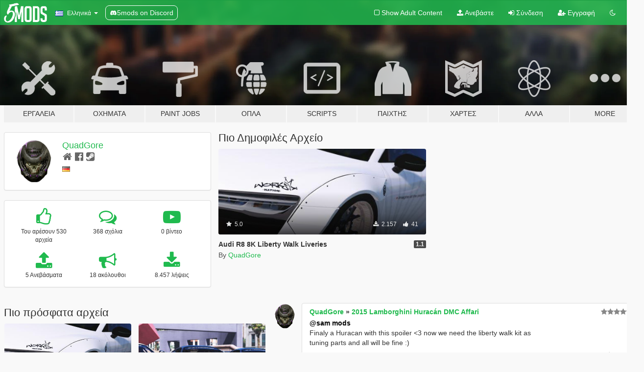

--- FILE ---
content_type: text/html; charset=utf-8
request_url: https://el.gta5-mods.com/users/QuadGore
body_size: 9124
content:

<!DOCTYPE html>
<html lang="el" dir="ltr">
<head>
	<title>
		Τα Mods του QuadGore για το GTA 5 - GTA5-Mods.com
	</title>

		<script
		  async
		  src="https://hb.vntsm.com/v4/live/vms/sites/gta5-mods.com/index.js"
        ></script>

        <script>
          self.__VM = self.__VM || [];
          self.__VM.push(function (admanager, scope) {
            scope.Config.buildPlacement((configBuilder) => {
              configBuilder.add("billboard");
              configBuilder.addDefaultOrUnique("mobile_mpu").setBreakPoint("mobile")
            }).display("top-ad");

            scope.Config.buildPlacement((configBuilder) => {
              configBuilder.add("leaderboard");
              configBuilder.addDefaultOrUnique("mobile_mpu").setBreakPoint("mobile")
            }).display("central-ad");

            scope.Config.buildPlacement((configBuilder) => {
              configBuilder.add("mpu");
              configBuilder.addDefaultOrUnique("mobile_mpu").setBreakPoint("mobile")
            }).display("side-ad");

            scope.Config.buildPlacement((configBuilder) => {
              configBuilder.add("leaderboard");
              configBuilder.addDefaultOrUnique("mpu").setBreakPoint({ mediaQuery: "max-width:1200px" })
            }).display("central-ad-2");

            scope.Config.buildPlacement((configBuilder) => {
              configBuilder.add("leaderboard");
              configBuilder.addDefaultOrUnique("mobile_mpu").setBreakPoint("mobile")
            }).display("bottom-ad");

            scope.Config.buildPlacement((configBuilder) => {
              configBuilder.add("desktop_takeover");
              configBuilder.addDefaultOrUnique("mobile_takeover").setBreakPoint("mobile")
            }).display("takeover-ad");

            scope.Config.get('mpu').display('download-ad-1');
          });
        </script>

	<meta charset="utf-8">
	<meta name="viewport" content="width=320, initial-scale=1.0, maximum-scale=1.0">
	<meta http-equiv="X-UA-Compatible" content="IE=edge">
	<meta name="msapplication-config" content="none">
	<meta name="theme-color" content="#20ba4e">
	<meta name="msapplication-navbutton-color" content="#20ba4e">
	<meta name="apple-mobile-web-app-capable" content="yes">
	<meta name="apple-mobile-web-app-status-bar-style" content="#20ba4e">
	<meta name="csrf-param" content="authenticity_token" />
<meta name="csrf-token" content="N6PVzk3V+/wFJVGe3eMMs1ZxxY8cQFNblkyKyjj+rmL26Nl9OxE+dS8DQl3ymWeXyiKlO9IF09lh5t7ldjNv3w==" />
	

	<link rel="shortcut icon" type="image/x-icon" href="https://images.gta5-mods.com/icons/favicon.png">
	<link rel="stylesheet" media="screen" href="/assets/application-7e510725ebc5c55e88a9fd87c027a2aa9e20126744fbac89762e0fd54819c399.css" />
	    <link rel="alternate" hreflang="id" href="https://id.gta5-mods.com/users/QuadGore">
    <link rel="alternate" hreflang="ms" href="https://ms.gta5-mods.com/users/QuadGore">
    <link rel="alternate" hreflang="bg" href="https://bg.gta5-mods.com/users/QuadGore">
    <link rel="alternate" hreflang="ca" href="https://ca.gta5-mods.com/users/QuadGore">
    <link rel="alternate" hreflang="cs" href="https://cs.gta5-mods.com/users/QuadGore">
    <link rel="alternate" hreflang="da" href="https://da.gta5-mods.com/users/QuadGore">
    <link rel="alternate" hreflang="de" href="https://de.gta5-mods.com/users/QuadGore">
    <link rel="alternate" hreflang="el" href="https://el.gta5-mods.com/users/QuadGore">
    <link rel="alternate" hreflang="en" href="https://www.gta5-mods.com/users/QuadGore">
    <link rel="alternate" hreflang="es" href="https://es.gta5-mods.com/users/QuadGore">
    <link rel="alternate" hreflang="fr" href="https://fr.gta5-mods.com/users/QuadGore">
    <link rel="alternate" hreflang="gl" href="https://gl.gta5-mods.com/users/QuadGore">
    <link rel="alternate" hreflang="ko" href="https://ko.gta5-mods.com/users/QuadGore">
    <link rel="alternate" hreflang="hi" href="https://hi.gta5-mods.com/users/QuadGore">
    <link rel="alternate" hreflang="it" href="https://it.gta5-mods.com/users/QuadGore">
    <link rel="alternate" hreflang="hu" href="https://hu.gta5-mods.com/users/QuadGore">
    <link rel="alternate" hreflang="mk" href="https://mk.gta5-mods.com/users/QuadGore">
    <link rel="alternate" hreflang="nl" href="https://nl.gta5-mods.com/users/QuadGore">
    <link rel="alternate" hreflang="nb" href="https://no.gta5-mods.com/users/QuadGore">
    <link rel="alternate" hreflang="pl" href="https://pl.gta5-mods.com/users/QuadGore">
    <link rel="alternate" hreflang="pt-BR" href="https://pt.gta5-mods.com/users/QuadGore">
    <link rel="alternate" hreflang="ro" href="https://ro.gta5-mods.com/users/QuadGore">
    <link rel="alternate" hreflang="ru" href="https://ru.gta5-mods.com/users/QuadGore">
    <link rel="alternate" hreflang="sl" href="https://sl.gta5-mods.com/users/QuadGore">
    <link rel="alternate" hreflang="fi" href="https://fi.gta5-mods.com/users/QuadGore">
    <link rel="alternate" hreflang="sv" href="https://sv.gta5-mods.com/users/QuadGore">
    <link rel="alternate" hreflang="vi" href="https://vi.gta5-mods.com/users/QuadGore">
    <link rel="alternate" hreflang="tr" href="https://tr.gta5-mods.com/users/QuadGore">
    <link rel="alternate" hreflang="uk" href="https://uk.gta5-mods.com/users/QuadGore">
    <link rel="alternate" hreflang="zh-CN" href="https://zh.gta5-mods.com/users/QuadGore">

  <script src="/javascripts/ads.js"></script>

		<!-- Nexus Google Tag Manager -->
		<script nonce="true">
//<![CDATA[
				window.dataLayer = window.dataLayer || [];

						window.dataLayer.push({
								login_status: 'Guest',
								user_id: undefined,
								gta5mods_id: undefined,
						});

//]]>
</script>
		<script nonce="true">
//<![CDATA[
				(function(w,d,s,l,i){w[l]=w[l]||[];w[l].push({'gtm.start':
				new Date().getTime(),event:'gtm.js'});var f=d.getElementsByTagName(s)[0],
				j=d.createElement(s),dl=l!='dataLayer'?'&l='+l:'';j.async=true;j.src=
				'https://www.googletagmanager.com/gtm.js?id='+i+dl;f.parentNode.insertBefore(j,f);
				})(window,document,'script','dataLayer','GTM-KCVF2WQ');

//]]>
</script>		<!-- End Nexus Google Tag Manager -->
</head>
<body class=" el">
	<!-- Google Tag Manager (noscript) -->
	<noscript><iframe src="https://www.googletagmanager.com/ns.html?id=GTM-KCVF2WQ"
										height="0" width="0" style="display:none;visibility:hidden"></iframe></noscript>
	<!-- End Google Tag Manager (noscript) -->

<div id="page-cover"></div>
<div id="page-loading">
	<span class="graphic"></span>
	<span class="message">Φορτώνει...</span>
</div>

<div id="page-cover"></div>

<nav id="main-nav" class="navbar navbar-default">
  <div class="container">
    <div class="navbar-header">
      <a class="navbar-brand" href="/"></a>

      <ul class="nav navbar-nav">
        <li id="language-dropdown" class="dropdown">
          <a href="#language" class="dropdown-toggle" data-toggle="dropdown">
            <span class="famfamfam-flag-gr icon"></span>&nbsp;
            <span class="language-name">Ελληνικά</span>
            <span class="caret"></span>
          </a>

          <ul class="dropdown-menu dropdown-menu-with-footer">
                <li>
                  <a href="https://id.gta5-mods.com/users/QuadGore">
                    <span class="famfamfam-flag-id"></span>
                    <span class="language-name">Bahasa Indonesia</span>
                  </a>
                </li>
                <li>
                  <a href="https://ms.gta5-mods.com/users/QuadGore">
                    <span class="famfamfam-flag-my"></span>
                    <span class="language-name">Bahasa Melayu</span>
                  </a>
                </li>
                <li>
                  <a href="https://bg.gta5-mods.com/users/QuadGore">
                    <span class="famfamfam-flag-bg"></span>
                    <span class="language-name">Български</span>
                  </a>
                </li>
                <li>
                  <a href="https://ca.gta5-mods.com/users/QuadGore">
                    <span class="famfamfam-flag-catalonia"></span>
                    <span class="language-name">Català</span>
                  </a>
                </li>
                <li>
                  <a href="https://cs.gta5-mods.com/users/QuadGore">
                    <span class="famfamfam-flag-cz"></span>
                    <span class="language-name">Čeština</span>
                  </a>
                </li>
                <li>
                  <a href="https://da.gta5-mods.com/users/QuadGore">
                    <span class="famfamfam-flag-dk"></span>
                    <span class="language-name">Dansk</span>
                  </a>
                </li>
                <li>
                  <a href="https://de.gta5-mods.com/users/QuadGore">
                    <span class="famfamfam-flag-de"></span>
                    <span class="language-name">Deutsch</span>
                  </a>
                </li>
                <li>
                  <a href="https://el.gta5-mods.com/users/QuadGore">
                    <span class="famfamfam-flag-gr"></span>
                    <span class="language-name">Ελληνικά</span>
                  </a>
                </li>
                <li>
                  <a href="https://www.gta5-mods.com/users/QuadGore">
                    <span class="famfamfam-flag-gb"></span>
                    <span class="language-name">English</span>
                  </a>
                </li>
                <li>
                  <a href="https://es.gta5-mods.com/users/QuadGore">
                    <span class="famfamfam-flag-es"></span>
                    <span class="language-name">Español</span>
                  </a>
                </li>
                <li>
                  <a href="https://fr.gta5-mods.com/users/QuadGore">
                    <span class="famfamfam-flag-fr"></span>
                    <span class="language-name">Français</span>
                  </a>
                </li>
                <li>
                  <a href="https://gl.gta5-mods.com/users/QuadGore">
                    <span class="famfamfam-flag-es-gl"></span>
                    <span class="language-name">Galego</span>
                  </a>
                </li>
                <li>
                  <a href="https://ko.gta5-mods.com/users/QuadGore">
                    <span class="famfamfam-flag-kr"></span>
                    <span class="language-name">한국어</span>
                  </a>
                </li>
                <li>
                  <a href="https://hi.gta5-mods.com/users/QuadGore">
                    <span class="famfamfam-flag-in"></span>
                    <span class="language-name">हिन्दी</span>
                  </a>
                </li>
                <li>
                  <a href="https://it.gta5-mods.com/users/QuadGore">
                    <span class="famfamfam-flag-it"></span>
                    <span class="language-name">Italiano</span>
                  </a>
                </li>
                <li>
                  <a href="https://hu.gta5-mods.com/users/QuadGore">
                    <span class="famfamfam-flag-hu"></span>
                    <span class="language-name">Magyar</span>
                  </a>
                </li>
                <li>
                  <a href="https://mk.gta5-mods.com/users/QuadGore">
                    <span class="famfamfam-flag-mk"></span>
                    <span class="language-name">Македонски</span>
                  </a>
                </li>
                <li>
                  <a href="https://nl.gta5-mods.com/users/QuadGore">
                    <span class="famfamfam-flag-nl"></span>
                    <span class="language-name">Nederlands</span>
                  </a>
                </li>
                <li>
                  <a href="https://no.gta5-mods.com/users/QuadGore">
                    <span class="famfamfam-flag-no"></span>
                    <span class="language-name">Norsk</span>
                  </a>
                </li>
                <li>
                  <a href="https://pl.gta5-mods.com/users/QuadGore">
                    <span class="famfamfam-flag-pl"></span>
                    <span class="language-name">Polski</span>
                  </a>
                </li>
                <li>
                  <a href="https://pt.gta5-mods.com/users/QuadGore">
                    <span class="famfamfam-flag-br"></span>
                    <span class="language-name">Português do Brasil</span>
                  </a>
                </li>
                <li>
                  <a href="https://ro.gta5-mods.com/users/QuadGore">
                    <span class="famfamfam-flag-ro"></span>
                    <span class="language-name">Română</span>
                  </a>
                </li>
                <li>
                  <a href="https://ru.gta5-mods.com/users/QuadGore">
                    <span class="famfamfam-flag-ru"></span>
                    <span class="language-name">Русский</span>
                  </a>
                </li>
                <li>
                  <a href="https://sl.gta5-mods.com/users/QuadGore">
                    <span class="famfamfam-flag-si"></span>
                    <span class="language-name">Slovenščina</span>
                  </a>
                </li>
                <li>
                  <a href="https://fi.gta5-mods.com/users/QuadGore">
                    <span class="famfamfam-flag-fi"></span>
                    <span class="language-name">Suomi</span>
                  </a>
                </li>
                <li>
                  <a href="https://sv.gta5-mods.com/users/QuadGore">
                    <span class="famfamfam-flag-se"></span>
                    <span class="language-name">Svenska</span>
                  </a>
                </li>
                <li>
                  <a href="https://vi.gta5-mods.com/users/QuadGore">
                    <span class="famfamfam-flag-vn"></span>
                    <span class="language-name">Tiếng Việt</span>
                  </a>
                </li>
                <li>
                  <a href="https://tr.gta5-mods.com/users/QuadGore">
                    <span class="famfamfam-flag-tr"></span>
                    <span class="language-name">Türkçe</span>
                  </a>
                </li>
                <li>
                  <a href="https://uk.gta5-mods.com/users/QuadGore">
                    <span class="famfamfam-flag-ua"></span>
                    <span class="language-name">Українська</span>
                  </a>
                </li>
                <li>
                  <a href="https://zh.gta5-mods.com/users/QuadGore">
                    <span class="famfamfam-flag-cn"></span>
                    <span class="language-name">中文</span>
                  </a>
                </li>
          </ul>
        </li>
        <li class="discord-link">
          <a href="https://discord.gg/2PR7aMzD4U" target="_blank" rel="noreferrer">
            <img src="https://images.gta5-mods.com/site/discord-header.svg" height="15px" alt="">
            <span>5mods on Discord</span>
          </a>
        </li>
      </ul>
    </div>

    <ul class="nav navbar-nav navbar-right">
        <li>
          <a href="/adult_filter" title="Light mode">
              <span class="fa fa-square-o"></span>
            <span>Show Adult <span class="adult-filter__content-text">Content</span></span>
          </a>
        </li>
      <li class="hidden-xs">
        <a href="/upload">
          <span class="icon fa fa-upload"></span>
          Ανεβάστε
        </a>
      </li>

        <li>
          <a href="/login?r=/users/QuadGore">
            <span class="icon fa fa-sign-in"></span>
            <span class="login-text">Σύνδεση</span>
          </a>
        </li>

        <li class="hidden-xs">
          <a href="/register?r=/users/QuadGore">
            <span class="icon fa fa-user-plus"></span>
            Εγγραφή
          </a>
        </li>

        <li>
            <a href="/dark_mode" title="Dark mode">
              <span class="fa fa-moon-o"></span>
            </a>
        </li>

      <li id="search-dropdown">
        <a href="#search" class="dropdown-toggle" data-toggle="dropdown">
          <span class="fa fa-search"></span>
        </a>

        <div class="dropdown-menu">
          <div class="form-inline">
            <div class="form-group">
              <div class="input-group">
                <div class="input-group-addon"><span  class="fa fa-search"></span></div>
                <input type="text" class="form-control" placeholder="Ψάξε για GTA 5 mods...">
              </div>
            </div>
            <button type="submit" class="btn btn-primary">
              Αναζήτηση
            </button>
          </div>
        </div>
      </li>
    </ul>
  </div>
</nav>

<div id="banner" class="">
  <div class="container hidden-xs">
    <div id="intro">
      <h1 class="styled">Καλωσόρισες στο GTA5-Mods.com</h1>
      <p>Select one of the following categories to start browsing the latest GTA 5 PC mods:</p>
    </div>
  </div>

  <div class="container">
    <ul id="navigation" class="clearfix el">
        <li class="tools ">
          <a href="/tools">
            <span class="icon-category"></span>
            <span class="label-border"></span>
            <span class="label-category ">
              <span>Εργαλεία</span>
            </span>
          </a>
        </li>
        <li class="vehicles ">
          <a href="/vehicles">
            <span class="icon-category"></span>
            <span class="label-border"></span>
            <span class="label-category ">
              <span>Οχήματα</span>
            </span>
          </a>
        </li>
        <li class="paintjobs ">
          <a href="/paintjobs">
            <span class="icon-category"></span>
            <span class="label-border"></span>
            <span class="label-category ">
              <span>Paint Jobs</span>
            </span>
          </a>
        </li>
        <li class="weapons ">
          <a href="/weapons">
            <span class="icon-category"></span>
            <span class="label-border"></span>
            <span class="label-category ">
              <span>Όπλα</span>
            </span>
          </a>
        </li>
        <li class="scripts ">
          <a href="/scripts">
            <span class="icon-category"></span>
            <span class="label-border"></span>
            <span class="label-category ">
              <span>Scripts</span>
            </span>
          </a>
        </li>
        <li class="player ">
          <a href="/player">
            <span class="icon-category"></span>
            <span class="label-border"></span>
            <span class="label-category ">
              <span>Παίχτης</span>
            </span>
          </a>
        </li>
        <li class="maps ">
          <a href="/maps">
            <span class="icon-category"></span>
            <span class="label-border"></span>
            <span class="label-category ">
              <span>Χάρτες</span>
            </span>
          </a>
        </li>
        <li class="misc ">
          <a href="/misc">
            <span class="icon-category"></span>
            <span class="label-border"></span>
            <span class="label-category ">
              <span>Άλλα</span>
            </span>
          </a>
        </li>
      <li id="more-dropdown" class="more dropdown">
        <a href="#more" class="dropdown-toggle" data-toggle="dropdown">
          <span class="icon-category"></span>
          <span class="label-border"></span>
          <span class="label-category ">
            <span>More</span>
          </span>
        </a>

        <ul class="dropdown-menu pull-right">
          <li>
            <a href="http://www.gta5cheats.com" target="_blank">
              <span class="fa fa-external-link"></span>
              GTA 5 Cheats
            </a>
          </li>
        </ul>
      </li>
    </ul>
  </div>
</div>

<div id="content">
  
<div id="profile" data-user-id="10935">
  <div class="container">


        <div class="row">
          <div class="col-sm-6 col-md-4">
            <div class="user-panel panel panel-default">
              <div class="panel-body">
                <div class="row">
                  <div class="col-xs-3">
                    <a href="/users/QuadGore">
                      <img class="img-responsive" src="https://img.gta5-mods.com/q75-w100-h100-cfill/avatars/10935/ed4b28-ZZSlayerEmerson200.png" alt="Ed4b28 zzslayeremerson200" />
                    </a>
                  </div>
                  <div class="col-xs-9">
                    <a class="username" href="/users/QuadGore">QuadGore</a>

                        <br/>

                            <div class="user-social">
                              <a title="Homepage" target="_blank" href="https://www.flickr.com/photos/quadreaktor/"><span class="fa fa-home"></span></a>

<a title="Facebook" target="_blank" href="https://www.facebook.com/We-The-Collaboration-Limited-547923338750728"><span class="fa fa-facebook-official"></span></a>





<a title="Steam" target="_blank" href="http://steamcommunity.com/id/QuadGore"><span class="fa fa-steam-square"></span></a>




                            </div>

                              <div class="user-location">
                                <span title="Γερμανία" class="famfamfam-flag-de user-location-country"></span>
                                
                              </div>

                            



                  </div>
                </div>
              </div>
            </div>

              <div class="panel panel-default" dir="auto">
                <div class="panel-body">
                    <div class="user-stats">
                      <div class="row">
                        <div class="col-xs-4">
                          <span class="stat-icon fa fa-thumbs-o-up"></span>
                          <span class="stat-label">
                            Του αρέσουν 530 αρχεία
                          </span>
                        </div>
                        <div class="col-xs-4">
                          <span class="stat-icon fa fa-comments-o"></span>
                          <span class="stat-label">
                            368 σχόλια
                          </span>
                        </div>
                        <div class="col-xs-4">
                          <span class="stat-icon fa fa-youtube-play"></span>
                          <span class="stat-label">
                            0 βίντεο
                          </span>
                        </div>
                      </div>

                      <div class="row">
                        <div class="col-xs-4">
                          <span class="stat-icon fa fa-upload"></span>
                          <span class="stat-label">
                            5 Ανεβάσματα
                          </span>
                        </div>
                        <div class="col-xs-4">
                          <span class="stat-icon fa fa-bullhorn"></span>
                          <span class="stat-label">
                            18 ακόλουθοι
                          </span>
                        </div>
                          <div class="col-xs-4">
                            <span class="stat-icon fa fa-download"></span>
                            <span class="stat-label">
                              8.457 λήψεις
                            </span>
                          </div>
                      </div>
                    </div>
                </div>
              </div>
          </div>

            <div class="col-sm-6 col-md-4 file-list">
              <h3 class="no-margin-top">Πιο Δημοφιλές Αρχείο</h3>
              
<div class="file-list-obj">
  <a href="/paintjobs/audi-r8-4k-liberty-walk-liverys" title="Audi R8 8K Liberty Walk Liveries" class="preview empty">

    <img title="Audi R8 8K Liberty Walk Liveries" class="img-responsive" alt="Audi R8 8K Liberty Walk Liveries" src="https://img.gta5-mods.com/q75-w500-h333-cfill/images/audi-r8-4k-liberty-walk-liverys/9f70da-GTA5 2016-08-13 17-35-20.jpg" />

      <ul class="categories">
            <li>Livery</li>
      </ul>

      <div class="stats">
        <div>
            <span title="5.0 star rating">
              <span class="fa fa-star"></span> 5.0
            </span>
        </div>
        <div>
          <span title="2.157 Λήψεις">
            <span class="fa fa-download"></span> 2.157
          </span>
          <span class="stats-likes" title="Αρέσει σε 41">
            <span class="fa fa-thumbs-up"></span> 41
          </span>
        </div>
      </div>

  </a>
  <div class="details">
    <div class="top">
      <div class="name">
        <a href="/paintjobs/audi-r8-4k-liberty-walk-liverys" title="Audi R8 8K Liberty Walk Liveries">
          <span dir="ltr">Audi R8 8K Liberty Walk Liveries</span>
        </a>
      </div>
        <div class="version" dir="ltr" title="1.1">1.1</div>
    </div>
    <div class="bottom">
      <span class="bottom-by">By</span> <a href="/users/QuadGore" title="QuadGore">QuadGore</a>
    </div>
  </div>
</div>
            </div>
        </div>

            <div class="row">
                  <div class="file-list col-sm-5">
                    <div class="row-heading">
                      <h3 class="latest-files">
                        Πιο πρόσφατα αρχεία
                      </h3>
                    </div>

                        <div class="row">
                            <div class="col-xs-6 col-sm-12 col-md-6">
                              
<div class="file-list-obj">
  <a href="/paintjobs/audi-r8-4k-liberty-walk-liverys" title="Audi R8 8K Liberty Walk Liveries" class="preview empty">

    <img title="Audi R8 8K Liberty Walk Liveries" class="img-responsive" alt="Audi R8 8K Liberty Walk Liveries" src="https://img.gta5-mods.com/q75-w500-h333-cfill/images/audi-r8-4k-liberty-walk-liverys/9f70da-GTA5 2016-08-13 17-35-20.jpg" />

      <ul class="categories">
            <li>Livery</li>
      </ul>

      <div class="stats">
        <div>
            <span title="5.0 star rating">
              <span class="fa fa-star"></span> 5.0
            </span>
        </div>
        <div>
          <span title="2.157 Λήψεις">
            <span class="fa fa-download"></span> 2.157
          </span>
          <span class="stats-likes" title="Αρέσει σε 41">
            <span class="fa fa-thumbs-up"></span> 41
          </span>
        </div>
      </div>

  </a>
  <div class="details">
    <div class="top">
      <div class="name">
        <a href="/paintjobs/audi-r8-4k-liberty-walk-liverys" title="Audi R8 8K Liberty Walk Liveries">
          <span dir="ltr">Audi R8 8K Liberty Walk Liveries</span>
        </a>
      </div>
        <div class="version" dir="ltr" title="1.1">1.1</div>
    </div>
    <div class="bottom">
      <span class="bottom-by">By</span> <a href="/users/QuadGore" title="QuadGore">QuadGore</a>
    </div>
  </div>
</div>
                            </div>
                            <div class="col-xs-6 col-sm-12 col-md-6">
                              
<div class="file-list-obj">
  <a href="/paintjobs/f360-4k-lb-pack" title="Ferrari 360 Liberty Walk Livery Pack 8K / 4K" class="preview empty">

    <img title="Ferrari 360 Liberty Walk Livery Pack 8K / 4K" class="img-responsive" alt="Ferrari 360 Liberty Walk Livery Pack 8K / 4K" src="https://img.gta5-mods.com/q75-w500-h333-cfill/images/f360-4k-lb-pack/fb73bb-GTA5 2016-08-08 19-35-05.jpg" />

      <ul class="categories">
            <li>Livery</li>
      </ul>

      <div class="stats">
        <div>
            <span title="5.0 star rating">
              <span class="fa fa-star"></span> 5.0
            </span>
        </div>
        <div>
          <span title="1.870 Λήψεις">
            <span class="fa fa-download"></span> 1.870
          </span>
          <span class="stats-likes" title="Αρέσει σε 45">
            <span class="fa fa-thumbs-up"></span> 45
          </span>
        </div>
      </div>

  </a>
  <div class="details">
    <div class="top">
      <div class="name">
        <a href="/paintjobs/f360-4k-lb-pack" title="Ferrari 360 Liberty Walk Livery Pack 8K / 4K">
          <span dir="ltr">Ferrari 360 Liberty Walk Livery Pack 8K / 4K</span>
        </a>
      </div>
        <div class="version" dir="ltr" title="1.3">1.3</div>
    </div>
    <div class="bottom">
      <span class="bottom-by">By</span> <a href="/users/QuadGore" title="QuadGore">QuadGore</a>
    </div>
  </div>
</div>
                            </div>
                        </div>
                        <div class="row">
                            <div class="col-xs-6 col-sm-12 col-md-6">
                              
<div class="file-list-obj">
  <a href="/paintjobs/huracan-lb-camo-pack" title="Huracan LB-Camo Pack" class="preview empty">

    <img title="Huracan LB-Camo Pack" class="img-responsive" alt="Huracan LB-Camo Pack" src="https://img.gta5-mods.com/q75-w500-h333-cfill/images/huracan-lb-camo-pack/e4cb36-PreviewSmall.jpg" />

      <ul class="categories">
            <li>Livery</li>
      </ul>

      <div class="stats">
        <div>
            <span title="4.9 star rating">
              <span class="fa fa-star"></span> 4.9
            </span>
        </div>
        <div>
          <span title="1.191 Λήψεις">
            <span class="fa fa-download"></span> 1.191
          </span>
          <span class="stats-likes" title="Αρέσει σε 52">
            <span class="fa fa-thumbs-up"></span> 52
          </span>
        </div>
      </div>

  </a>
  <div class="details">
    <div class="top">
      <div class="name">
        <a href="/paintjobs/huracan-lb-camo-pack" title="Huracan LB-Camo Pack">
          <span dir="ltr">Huracan LB-Camo Pack</span>
        </a>
      </div>
        <div class="version" dir="ltr" title="1.2">1.2</div>
    </div>
    <div class="bottom">
      <span class="bottom-by">By</span> <a href="/users/QuadGore" title="QuadGore">QuadGore</a>
    </div>
  </div>
</div>
                            </div>
                            <div class="col-xs-6 col-sm-12 col-md-6">
                              
<div class="file-list-obj">
  <a href="/paintjobs/huracan-spyder-8k-lb-liverys" title="Huracan Spyder 8K LB-Liveries" class="preview empty">

    <img title="Huracan Spyder 8K LB-Liveries" class="img-responsive" alt="Huracan Spyder 8K LB-Liveries" src="https://img.gta5-mods.com/q75-w500-h333-cfill/images/huracan-spyder-8k-lb-liverys/6d5b1c-FronT.jpg" />

      <ul class="categories">
            <li>Livery</li>
      </ul>

      <div class="stats">
        <div>
            <span title="5.0 star rating">
              <span class="fa fa-star"></span> 5.0
            </span>
        </div>
        <div>
          <span title="1.324 Λήψεις">
            <span class="fa fa-download"></span> 1.324
          </span>
          <span class="stats-likes" title="Αρέσει σε 27">
            <span class="fa fa-thumbs-up"></span> 27
          </span>
        </div>
      </div>

  </a>
  <div class="details">
    <div class="top">
      <div class="name">
        <a href="/paintjobs/huracan-spyder-8k-lb-liverys" title="Huracan Spyder 8K LB-Liveries">
          <span dir="ltr">Huracan Spyder 8K LB-Liveries</span>
        </a>
      </div>
        <div class="version" dir="ltr" title="1.0">1.0</div>
    </div>
    <div class="bottom">
      <span class="bottom-by">By</span> <a href="/users/QuadGore" title="QuadGore">QuadGore</a>
    </div>
  </div>
</div>
                            </div>
                        </div>
                        <div class="row">
                            <div class="col-xs-6 col-sm-12 col-md-6">
                              
<div class="file-list-obj">
  <a href="/paintjobs/huracan_8k_libertywalk_by_quad" title="Huracan Liberty Walk Paintjobs [8K]" class="preview empty">

    <img title="Huracan Liberty Walk Paintjobs [8K]" class="img-responsive" alt="Huracan Liberty Walk Paintjobs [8K]" src="https://img.gta5-mods.com/q75-w500-h333-cfill/images/huracan_8k_libertywalk_by_quad/e757a7-GTA5 2016-07-26 15-06-01.jpg" />

      <ul class="categories">
            <li>Livery</li>
      </ul>

      <div class="stats">
        <div>
            <span title="5.0 star rating">
              <span class="fa fa-star"></span> 5.0
            </span>
        </div>
        <div>
          <span title="1.915 Λήψεις">
            <span class="fa fa-download"></span> 1.915
          </span>
          <span class="stats-likes" title="Αρέσει σε 52">
            <span class="fa fa-thumbs-up"></span> 52
          </span>
        </div>
      </div>

  </a>
  <div class="details">
    <div class="top">
      <div class="name">
        <a href="/paintjobs/huracan_8k_libertywalk_by_quad" title="Huracan Liberty Walk Paintjobs [8K]">
          <span dir="ltr">Huracan Liberty Walk Paintjobs [8K]</span>
        </a>
      </div>
        <div class="version" dir="ltr" title="1.2">1.2</div>
    </div>
    <div class="bottom">
      <span class="bottom-by">By</span> <a href="/users/QuadGore" title="QuadGore">QuadGore</a>
    </div>
  </div>
</div>
                            </div>
                        </div>
                  </div>

                  <div id="comments" class="col-sm-7">
                    <ul class="media-list comments-list" style="display: block;">
                      
    <li id="comment-1265454" class="comment media " data-comment-id="1265454" data-username="QuadGore" data-mentions="[&quot;sam mods&quot;]">
      <div class="media-left">
        <a href="/users/QuadGore"><img class="media-object" src="https://img.gta5-mods.com/q75-w100-h100-cfill/avatars/10935/ed4b28-ZZSlayerEmerson200.png" alt="Ed4b28 zzslayeremerson200" /></a>
      </div>
      <div class="media-body">
        <div class="panel panel-default">
          <div class="panel-body">
            <div class="media-heading clearfix">
              <div class="pull-left flip" dir="auto">
                <a href="/users/QuadGore">QuadGore</a>
                    &raquo;
                    <a href="/vehicles/2015-lamborghini-huracan-dmc-affari">2015 Lamborghini Huracán DMC Affari </a>
              </div>
              <div class="pull-right flip">
                

                <span class="comment-rating" data-rating="5.0"></span>
              </div>
            </div>

            <div class="comment-text " dir="auto"><p><a class="mention" href="/users/sam%20mods">@sam mods</a>
<br />Finaly a Huracan with this spoiler &lt;3 now we need the liberty walk kit as
<br /> tuning parts and all will be fine :)</p></div>

            <div class="media-details clearfix">
              <div class="row">
                <div class="col-md-8 text-left flip">

                    <a class="inline-icon-text" href="/vehicles/2015-lamborghini-huracan-dmc-affari#comment-1265454"><span class="fa fa-comments-o"></span>View Context</a>

                  

                  
                </div>
                <div class="col-md-4 text-right flip" title="24 Ιούλιος 2018 17:20">24 Ιούλιος 2018</div>
              </div>
            </div>
          </div>
        </div>
      </div>
    </li>

    <li id="comment-1177555" class="comment media " data-comment-id="1177555" data-username="QuadGore" data-mentions="[]">
      <div class="media-left">
        <a href="/users/QuadGore"><img class="media-object" src="https://img.gta5-mods.com/q75-w100-h100-cfill/avatars/10935/ed4b28-ZZSlayerEmerson200.png" alt="Ed4b28 zzslayeremerson200" /></a>
      </div>
      <div class="media-body">
        <div class="panel panel-default">
          <div class="panel-body">
            <div class="media-heading clearfix">
              <div class="pull-left flip" dir="auto">
                <a href="/users/QuadGore">QuadGore</a>
                    &raquo;
                    <a href="/paintjobs/advan-livery-for-2010-lexus-lf-a">Advan livery for 2010 Lexus LF-A</a>
              </div>
              <div class="pull-right flip">
                

                <span class="comment-rating" data-rating="5.0"></span>
              </div>
            </div>

            <div class="comment-text " dir="auto"><p>Looks cool !</p></div>

            <div class="media-details clearfix">
              <div class="row">
                <div class="col-md-8 text-left flip">

                    <a class="inline-icon-text" href="/paintjobs/advan-livery-for-2010-lexus-lf-a#comment-1177555"><span class="fa fa-comments-o"></span>View Context</a>

                  

                  
                </div>
                <div class="col-md-4 text-right flip" title="10 Μάρτιος 2018 18:48">10 Μάρτιος 2018</div>
              </div>
            </div>
          </div>
        </div>
      </div>
    </li>

    <li id="comment-1164907" class="comment media " data-comment-id="1164907" data-username="QuadGore" data-mentions="[]">
      <div class="media-left">
        <a href="/users/QuadGore"><img class="media-object" src="https://img.gta5-mods.com/q75-w100-h100-cfill/avatars/10935/ed4b28-ZZSlayerEmerson200.png" alt="Ed4b28 zzslayeremerson200" /></a>
      </div>
      <div class="media-body">
        <div class="panel panel-default">
          <div class="panel-body">
            <div class="media-heading clearfix">
              <div class="pull-left flip" dir="auto">
                <a href="/users/QuadGore">QuadGore</a>
                    &raquo;
                    <a href="/vehicles/mercedes-benz-s65-amg-w222-2014">Mercedes Benz S65 AMG W222 2014</a>
              </div>
              <div class="pull-right flip">
                

                <span class="comment-rating" data-rating="5.0"></span>
              </div>
            </div>

            <div class="comment-text " dir="auto"><p>Awesome</p></div>

            <div class="media-details clearfix">
              <div class="row">
                <div class="col-md-8 text-left flip">

                    <a class="inline-icon-text" href="/vehicles/mercedes-benz-s65-amg-w222-2014#comment-1164907"><span class="fa fa-comments-o"></span>View Context</a>

                  

                  
                </div>
                <div class="col-md-4 text-right flip" title="17 Φεβρουάριος 2018 13:56">17 Φεβρουάριος 2018</div>
              </div>
            </div>
          </div>
        </div>
      </div>
    </li>

    <li id="comment-1150589" class="comment media " data-comment-id="1150589" data-username="QuadGore" data-mentions="[&quot;Jonathan6506&quot;]">
      <div class="media-left">
        <a href="/users/QuadGore"><img class="media-object" src="https://img.gta5-mods.com/q75-w100-h100-cfill/avatars/10935/ed4b28-ZZSlayerEmerson200.png" alt="Ed4b28 zzslayeremerson200" /></a>
      </div>
      <div class="media-body">
        <div class="panel panel-default">
          <div class="panel-body">
            <div class="media-heading clearfix">
              <div class="pull-left flip" dir="auto">
                <a href="/users/QuadGore">QuadGore</a>
                    &raquo;
                    <a href="/vehicles/lamborghini-concept">Lamborghini Concept</a>
              </div>
              <div class="pull-right flip">
                

                <span class="comment-rating" data-rating="5.0"></span>
              </div>
            </div>

            <div class="comment-text " dir="auto"><p><a class="mention" href="/users/Jonathan6506">@Jonathan6506</a> True :)</p></div>

            <div class="media-details clearfix">
              <div class="row">
                <div class="col-md-8 text-left flip">

                    <a class="inline-icon-text" href="/vehicles/lamborghini-concept#comment-1150589"><span class="fa fa-comments-o"></span>View Context</a>

                  

                  
                </div>
                <div class="col-md-4 text-right flip" title="26 Ιανουάριος 2018 09:13">26 Ιανουάριος 2018</div>
              </div>
            </div>
          </div>
        </div>
      </div>
    </li>

    <li id="comment-1134177" class="comment media " data-comment-id="1134177" data-username="QuadGore" data-mentions="[]">
      <div class="media-left">
        <a href="/users/QuadGore"><img class="media-object" src="https://img.gta5-mods.com/q75-w100-h100-cfill/avatars/10935/ed4b28-ZZSlayerEmerson200.png" alt="Ed4b28 zzslayeremerson200" /></a>
      </div>
      <div class="media-body">
        <div class="panel panel-default">
          <div class="panel-body">
            <div class="media-heading clearfix">
              <div class="pull-left flip" dir="auto">
                <a href="/users/QuadGore">QuadGore</a>
                    &raquo;
                    <a href="/paintjobs/honda-civic-type-r-fk8-neon-genesis-evangelion">Honda Civic Type-R(FK8) EVA-02 PRODUCTION</a>
              </div>
              <div class="pull-right flip">
                

                <span class="comment-rating" data-rating="5.0"></span>
              </div>
            </div>

            <div class="comment-text " dir="auto"><p>TOP !</p></div>

            <div class="media-details clearfix">
              <div class="row">
                <div class="col-md-8 text-left flip">

                    <a class="inline-icon-text" href="/paintjobs/honda-civic-type-r-fk8-neon-genesis-evangelion#comment-1134177"><span class="fa fa-comments-o"></span>View Context</a>

                  

                  
                </div>
                <div class="col-md-4 text-right flip" title="03 Ιανουάριος 2018 09:31"> 3 Ιανουάριος 2018</div>
              </div>
            </div>
          </div>
        </div>
      </div>
    </li>

    <li id="comment-1133065" class="comment media " data-comment-id="1133065" data-username="QuadGore" data-mentions="[&quot;Just_Riko&quot;]">
      <div class="media-left">
        <a href="/users/QuadGore"><img class="media-object" src="https://img.gta5-mods.com/q75-w100-h100-cfill/avatars/10935/ed4b28-ZZSlayerEmerson200.png" alt="Ed4b28 zzslayeremerson200" /></a>
      </div>
      <div class="media-body">
        <div class="panel panel-default">
          <div class="panel-body">
            <div class="media-heading clearfix">
              <div class="pull-left flip" dir="auto">
                <a href="/users/QuadGore">QuadGore</a>
                    &raquo;
                    <a href="/vehicles/nissan-silvia-s15-rocket-bunny-2jz">Nissan Silvia S15 Rocket Bunny 2JZ</a>
              </div>
              <div class="pull-right flip">
                

                <span class="comment-rating" data-rating="5.0"></span>
              </div>
            </div>

            <div class="comment-text " dir="auto"><p><a class="mention" href="/users/Just_Riko">@Just_Riko</a>
<br />Nice !! Wish you a happy new year bro !</p></div>

            <div class="media-details clearfix">
              <div class="row">
                <div class="col-md-8 text-left flip">

                    <a class="inline-icon-text" href="/vehicles/nissan-silvia-s15-rocket-bunny-2jz#comment-1133065"><span class="fa fa-comments-o"></span>View Context</a>

                  

                  
                </div>
                <div class="col-md-4 text-right flip" title="01 Ιανουάριος 2018 20:50"> 1 Ιανουάριος 2018</div>
              </div>
            </div>
          </div>
        </div>
      </div>
    </li>

    <li id="comment-1126550" class="comment media " data-comment-id="1126550" data-username="QuadGore" data-mentions="[&quot;Just_Riko&quot;]">
      <div class="media-left">
        <a href="/users/QuadGore"><img class="media-object" src="https://img.gta5-mods.com/q75-w100-h100-cfill/avatars/10935/ed4b28-ZZSlayerEmerson200.png" alt="Ed4b28 zzslayeremerson200" /></a>
      </div>
      <div class="media-body">
        <div class="panel panel-default">
          <div class="panel-body">
            <div class="media-heading clearfix">
              <div class="pull-left flip" dir="auto">
                <a href="/users/QuadGore">QuadGore</a>
                    &raquo;
                    <a href="/vehicles/mazda-fc3-bn-sports">Mazda Rx7 Fc3 TWERKSTALLION</a>
              </div>
              <div class="pull-right flip">
                

                <span class="comment-rating" data-rating="5.0"></span>
              </div>
            </div>

            <div class="comment-text " dir="auto"><p><a class="mention" href="/users/Just_Riko">@Just_Riko</a>
<br />&lt;3 Gorgeous &lt;3 Awesome Engine !!</p></div>

            <div class="media-details clearfix">
              <div class="row">
                <div class="col-md-8 text-left flip">

                    <a class="inline-icon-text" href="/vehicles/mazda-fc3-bn-sports#comment-1126550"><span class="fa fa-comments-o"></span>View Context</a>

                  

                  
                </div>
                <div class="col-md-4 text-right flip" title="24 Δεκέμβριος 2017 09:49">24 Δεκέμβριος 2017</div>
              </div>
            </div>
          </div>
        </div>
      </div>
    </li>

    <li id="comment-1122573" class="comment media " data-comment-id="1122573" data-username="QuadGore" data-mentions="[]">
      <div class="media-left">
        <a href="/users/QuadGore"><img class="media-object" src="https://img.gta5-mods.com/q75-w100-h100-cfill/avatars/10935/ed4b28-ZZSlayerEmerson200.png" alt="Ed4b28 zzslayeremerson200" /></a>
      </div>
      <div class="media-body">
        <div class="panel panel-default">
          <div class="panel-body">
            <div class="media-heading clearfix">
              <div class="pull-left flip" dir="auto">
                <a href="/users/QuadGore">QuadGore</a>
                    &raquo;
                    <a href="/vehicles/zlayworks-mitsubishi-lancer-evo-z-add-on-replace">Zlayworks Mitsubishi Lancer &quot;Evo Z&quot; [Add-On / Replace]</a>
              </div>
              <div class="pull-right flip">
                

                <span class="comment-rating" data-rating="5.0"></span>
              </div>
            </div>

            <div class="comment-text " dir="auto"><p>Machst einfach coole mods ! thanks </p></div>

            <div class="media-details clearfix">
              <div class="row">
                <div class="col-md-8 text-left flip">

                    <a class="inline-icon-text" href="/vehicles/zlayworks-mitsubishi-lancer-evo-z-add-on-replace#comment-1122573"><span class="fa fa-comments-o"></span>View Context</a>

                  

                  
                </div>
                <div class="col-md-4 text-right flip" title="19 Δεκέμβριος 2017 19:01">19 Δεκέμβριος 2017</div>
              </div>
            </div>
          </div>
        </div>
      </div>
    </li>

    <li id="comment-1122572" class="comment media " data-comment-id="1122572" data-username="QuadGore" data-mentions="[]">
      <div class="media-left">
        <a href="/users/QuadGore"><img class="media-object" src="https://img.gta5-mods.com/q75-w100-h100-cfill/avatars/10935/ed4b28-ZZSlayerEmerson200.png" alt="Ed4b28 zzslayeremerson200" /></a>
      </div>
      <div class="media-body">
        <div class="panel panel-default">
          <div class="panel-body">
            <div class="media-heading clearfix">
              <div class="pull-left flip" dir="auto">
                <a href="/users/QuadGore">QuadGore</a>
                    &raquo;
                    <a href="/vehicles/zlayworks-lamborghini-zentenario-add-on-replace">Zlayworks Lamborghini &quot;Zentenario&quot; [Add-On / Replace]</a>
              </div>
              <div class="pull-right flip">
                

                <span class="comment-rating" data-rating="5.0"></span>
              </div>
            </div>

            <div class="comment-text " dir="auto"><p>Awesome &lt;3</p></div>

            <div class="media-details clearfix">
              <div class="row">
                <div class="col-md-8 text-left flip">

                    <a class="inline-icon-text" href="/vehicles/zlayworks-lamborghini-zentenario-add-on-replace#comment-1122572"><span class="fa fa-comments-o"></span>View Context</a>

                  

                  
                </div>
                <div class="col-md-4 text-right flip" title="19 Δεκέμβριος 2017 19:00">19 Δεκέμβριος 2017</div>
              </div>
            </div>
          </div>
        </div>
      </div>
    </li>

    <li id="comment-1107641" class="comment media " data-comment-id="1107641" data-username="QuadGore" data-mentions="[]">
      <div class="media-left">
        <a href="/users/QuadGore"><img class="media-object" src="https://img.gta5-mods.com/q75-w100-h100-cfill/avatars/10935/ed4b28-ZZSlayerEmerson200.png" alt="Ed4b28 zzslayeremerson200" /></a>
      </div>
      <div class="media-body">
        <div class="panel panel-default">
          <div class="panel-body">
            <div class="media-heading clearfix">
              <div class="pull-left flip" dir="auto">
                <a href="/users/QuadGore">QuadGore</a>
                    &raquo;
                    <a href="/vehicles/liberty-walk-lamborghini-huracan-addon-tuning-template">Liberty Walk Lamborghini Huracan LP610-4</a>
              </div>
              <div class="pull-right flip">
                

                
              </div>
            </div>

            <div class="comment-text " dir="auto"><p>Nice &lt;3</p></div>

            <div class="media-details clearfix">
              <div class="row">
                <div class="col-md-8 text-left flip">

                    <a class="inline-icon-text" href="/vehicles/liberty-walk-lamborghini-huracan-addon-tuning-template#comment-1107641"><span class="fa fa-comments-o"></span>View Context</a>

                  

                  
                </div>
                <div class="col-md-4 text-right flip" title="22 Νοέμβριος 2017 17:06">22 Νοέμβριος 2017</div>
              </div>
            </div>
          </div>
        </div>
      </div>
    </li>

                    </ul>
                  </div>
            </div>

  </div>
</div>
</div>
<div id="footer">
  <div class="container">

    <div class="row">

      <div class="col-sm-4 col-md-4">

        <a href="/users/Slim Trashman" class="staff">Designed in Alderney</a><br/>
        <a href="/users/rappo" class="staff">Made in Los Santos</a>

      </div>

      <div class="col-sm-8 col-md-8 hidden-xs">

        <div class="col-md-4 hidden-sm hidden-xs">
          <ul>
            <li>
              <a href="/tools">Εργαλεία για Mods του GTA 5</a>
            </li>
            <li>
              <a href="/vehicles">Mods οχημάτων στο GTA 5</a>
            </li>
            <li>
              <a href="/paintjobs">GTA 5 Vehicle Paint Job Mods</a>
            </li>
            <li>
              <a href="/weapons">Mods όπλων στο GTA 5</a>
            </li>
            <li>
              <a href="/scripts">Mods με Scripts για το GTA 5</a>
            </li>
            <li>
              <a href="/player">Mods του παίχτη για το GTA 5</a>
            </li>
            <li>
              <a href="/maps">Mods με χάρτες για το GTA 5</a>
            </li>
            <li>
              <a href="/misc">Άλλα Mods του GTA 5</a>
            </li>
          </ul>
        </div>

        <div class="col-sm-4 col-md-4 hidden-xs">
          <ul>
            <li>
              <a href="/all">Πιο πρόσφατα αρχεία</a>
            </li>
            <li>
              <a href="/all/tags/featured">Επιλεγμένα Αρχεία</a>
            </li>
            <li>
              <a href="/all/most-liked">Πιο δημοφιλή αρχεία</a>
            </li>
            <li>
              <a href="/all/most-downloaded">Περισσότερο κατεβασμένα αρχεία</a>
            </li>
            <li>
              <a href="/all/highest-rated">Υψηλότερα βαθμολογημένα αρχεία</a>
            </li>
            <li>
              <a href="/leaderboard">Πίνακας κατάταξης GTA5-Mods.com</a>
            </li>
          </ul>
        </div>

        <div class="col-sm-4 col-md-4">
          <ul>
            <li>
              <a href="/contact">
                Επικοινωνία
              </a>
            </li>
            <li>
              <a href="/privacy">
                Πολιτική Απορρήτου
              </a>
            </li>
            <li>
              <a href="/terms">
                Terms of Use
              </a>
            </li>
            <li>
              <a href="https://www.cognitoforms.com/NexusMods/_5ModsDMCAForm">
                DMCA
              </a>
            </li>
            <li>
              <a href="https://www.twitter.com/5mods" class="social" target="_blank" rel="noreferrer" title="@5mods στο Twitter">
                <span class="fa fa-twitter-square"></span>
                @5mods στο Twitter
              </a>
            </li>
            <li>
              <a href="https://www.facebook.com/5mods" class="social" target="_blank" rel="noreferrer" title="5mods στο Facebook">
                <span class="fa fa-facebook-official"></span>
                5mods στο Facebook
              </a>
            </li>
            <li>
              <a href="https://discord.gg/2PR7aMzD4U" class="social" target="_blank" rel="noreferrer" title="5mods on Discord">
                <img src="https://images.gta5-mods.com/site/discord-footer.svg#discord" height="15px" alt="">
                5mods on Discord
              </a>
            </li>
          </ul>
        </div>

      </div>

    </div>
  </div>
</div>

<script src="/assets/i18n-df0d92353b403d0e94d1a4f346ded6a37d72d69e9a14f2caa6d80e755877da17.js"></script>
<script src="/assets/translations-a23fafd59dbdbfa99c7d1d49b61f0ece1d1aff5b9b63d693ca14bfa61420d77c.js"></script>
<script type="text/javascript">
		I18n.defaultLocale = 'en';
		I18n.locale = 'el';
		I18n.fallbacks = true;

		var GTA5M = {User: {authenticated: false}};
</script>
<script src="/assets/application-d3801923323270dc3fae1f7909466e8a12eaf0dc3b846aa57c43fa1873fe9d56.js"></script>
  <script src="https://apis.google.com/js/platform.js" xmlns="http://www.w3.org/1999/html"></script>
            <script type="application/ld+json">
            {
              "@context": "http://schema.org",
              "@type": "Person",
              "name": "QuadGore"
            }
            </script>


<!-- Quantcast Tag -->
<script type="text/javascript">
		var _qevents = _qevents || [];
		(function () {
				var elem = document.createElement('script');
				elem.src = (document.location.protocol == "https:" ? "https://secure" : "http://edge") + ".quantserve.com/quant.js";
				elem.async = true;
				elem.type = "text/javascript";
				var scpt = document.getElementsByTagName('script')[0];
				scpt.parentNode.insertBefore(elem, scpt);
		})();
		_qevents.push({
				qacct: "p-bcgV-fdjlWlQo"
		});
</script>
<noscript>
	<div style="display:none;">
		<img src="//pixel.quantserve.com/pixel/p-bcgV-fdjlWlQo.gif" border="0" height="1" width="1" alt="Quantcast"/>
	</div>
</noscript>
<!-- End Quantcast tag -->

<!-- Ad Blocker Checks -->
<script type="application/javascript">
    (function () {
        console.log("ABD: ", window.AdvertStatus);
        if (window.AdvertStatus === undefined) {
            var container = document.createElement('div');
            container.classList.add('container');

            var div = document.createElement('div');
            div.classList.add('alert', 'alert-warning');
            div.innerText = "Ad-blockers can cause errors with the image upload service, please consider turning them off if you have issues.";
            container.appendChild(div);

            var upload = document.getElementById('upload');
            if (upload) {
                upload.insertBefore(container, upload.firstChild);
            }
        }
    })();
</script>



<div class="js-paloma-hook" data-id="1768777432763">
  <script type="text/javascript">
    (function(){
      // Do not continue if Paloma not found.
      if (window['Paloma'] === undefined) {
        return true;
      }

      Paloma.env = 'production';

      // Remove any callback details if any
      $('.js-paloma-hook[data-id!=' + 1768777432763 + ']').remove();

      var request = {"resource":"User","action":"profile","params":{}};

      Paloma.engine.setRequest({
        id: "1768777432763",
        resource: request['resource'],
        action: request['action'],
        params: request['params']});
    })();
  </script>
</div>
</body>
</html>
